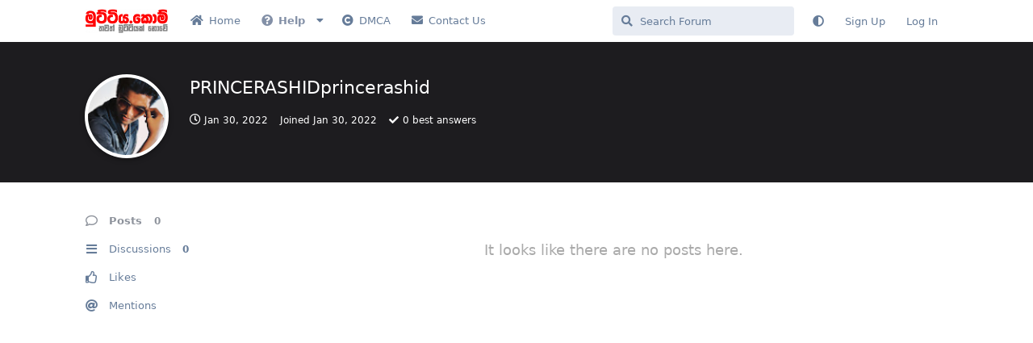

--- FILE ---
content_type: text/html; charset=utf-8
request_url: https://www.muttiya.com/u/PRINCERASHIDprincerashid
body_size: 6050
content:
<!doctype html>
<html  dir="ltr"        lang="en" >
    <head>
        <meta charset="utf-8">
        <title>PRINCERASHIDprincerashid - Muttiya</title>

        <link rel="canonical" href="https://www.muttiya.com/u/PRINCERASHIDprincerashid">
<link rel="preload" href="https://www.muttiya.com/assets/forum.js?v=a14d73d6" as="script">
<link rel="preload" href="https://www.muttiya.com/assets/forum-en.js?v=ad433ffa" as="script">
<link rel="preload" href="https://www.muttiya.com/assets/fonts/fa-solid-900.woff2" as="font" type="font/woff2" crossorigin="">
<link rel="preload" href="https://www.muttiya.com/assets/fonts/fa-regular-400.woff2" as="font" type="font/woff2" crossorigin="">
<meta name="viewport" content="width=device-width, initial-scale=1, maximum-scale=1, minimum-scale=1">
<meta name="description" content="Profile of PRINCERASHIDprincerashid | 0 discussions | 0 posts">
<meta name="theme-color" content="#8e939c">
<meta name="application-name" content="Muttiya">
<meta name="robots" content="index, follow">
<meta name="twitter:card" content="summary_large_image">
<meta name="twitter:image" content="https://www.muttiya.com/assets/avatars/ajjmJdcd5EE8lkeo.png">
<meta name="twitter:title" content="Profile of PRINCERASHIDprincerashid">
<meta name="twitter:description" content="Profile of PRINCERASHIDprincerashid | 0 discussions | 0 posts">
<meta name="twitter:url" content="https://www.muttiya.com/u/PRINCERASHIDprincerashid">
<meta name="color-scheme" content="light">
<link rel="stylesheet" media="not all and (prefers-color-scheme: dark)" class="nightmode-light" href="https://www.muttiya.com/assets/forum.css?v=c293ad4c" />
<link rel="stylesheet" media="(prefers-color-scheme: dark)" class="nightmode-dark" href="https://www.muttiya.com/assets/forum-dark.css?v=beea67e4" />
<link rel="shortcut icon" href="https://www.muttiya.com/assets/favicon-tsrbcn6o.png">
<meta property="og:site_name" content="Muttiya">
<meta property="og:type" content="profile">
<meta property="og:image" content="https://www.muttiya.com/assets/avatars/ajjmJdcd5EE8lkeo.png">
<meta property="profile:username" content="PRINCERASHIDprincerashid">
<meta property="og:title" content="Profile of PRINCERASHIDprincerashid">
<meta property="og:description" content="Profile of PRINCERASHIDprincerashid | 0 discussions | 0 posts">
<meta property="og:url" content="https://www.muttiya.com/u/PRINCERASHIDprincerashid">
<script type="application/ld+json">[{"@context":"http:\/\/schema.org","@type":"ProfilePage","publisher":{"@type":"Organization","name":"Muttiya","url":"https:\/\/www.muttiya.com","description":"Discover a vibrant Sri Lankan community, where members share educational and entertainment content, as well as free resources such as movies, software, and courses.","logo":"https:\/\/www.muttiya.com\/assets\/logo-vxhymbib.png"},"image":"https:\/\/www.muttiya.com\/assets\/avatars\/ajjmJdcd5EE8lkeo.png","name":"PRINCERASHIDprincerashid","dateCreated":"2022-01-30T05:19:20+00:00","commentCount":"0","description":"Profile of PRINCERASHIDprincerashid | 0 discussions | 0 posts","url":"https:\/\/www.muttiya.com\/u\/PRINCERASHIDprincerashid"},{"@context":"http:\/\/schema.org","@type":"WebSite","url":"https:\/\/www.muttiya.com\/","potentialAction":{"@type":"SearchAction","target":"https:\/\/www.muttiya.com\/?q={search_term_string}","query-input":"required name=search_term_string"}}]</script>
<link rel="alternate" type="application/atom+xml" title="Forum activity" href="https://www.muttiya.com/atom" />
<link rel="alternate" type="application/atom+xml" title="Forum's new discussions" href="https://www.muttiya.com/atom/discussions" />

        <script>
            /* fof/nightmode workaround for browsers without (prefers-color-scheme) CSS media query support */
            if (!window.matchMedia('not all and (prefers-color-scheme), (prefers-color-scheme)').matches) {
                document.querySelector('link.nightmode-light').removeAttribute('media');
            }
        </script>
        
<!-- Global Site Tag (gtag.js) - Google Analytics -->
<script async src="https://www.googletagmanager.com/gtag/js?id=UA-82204463-1"></script>
<script>
    window.dataLayer = window.dataLayer || [];
    function gtag(){dataLayer.push(arguments);}
    gtag('js', new Date());
</script>

<link rel='manifest' href='/webmanifest'>
<meta name='apple-mobile-web-app-capable' content='yes'>
<meta id='apple-style' name='apple-mobile-web-app-status-bar-style' content='default'>
<meta id='apple-title' name='apple-mobile-web-app-title' content='Muttiya'>
<link id='apple-icon-48' rel='apple-touch-icon'  href='https://www.muttiya.com/assets/pwa-icon-48x48-ybcr3z7i.png'>
<link id='apple-icon-72' rel='apple-touch-icon' sizes='72x72' href='https://www.muttiya.com/assets/pwa-icon-72x72-p71hfabw.png'>
<link id='apple-icon-96' rel='apple-touch-icon' sizes='96x96' href='https://www.muttiya.com/assets/pwa-icon-96x96-lz4le2q3.png'>
<link id='apple-icon-144' rel='apple-touch-icon' sizes='144x144' href='https://www.muttiya.com/assets/pwa-icon-144x144-3ojwftrn.png'>
<link id='apple-icon-196' rel='apple-touch-icon' sizes='196x196' href='https://www.muttiya.com/assets/pwa-icon-196x196-8ezb7ew1.png'>
    </head>

    <body>
        <meta name="a.validate.02" content="UuvPg9aJfMdt46DQngS2nMmjaRihMfJxLVnT" />

<!-- Google tag (gtag.js) -->
<script async src="https://www.googletagmanager.com/gtag/js?id=UA-82204463-1"></script>
<script>
  window.dataLayer = window.dataLayer || [];
  function gtag(){dataLayer.push(arguments);}
  gtag('js', new Date());

  gtag('config', 'UA-82204463-1');
</script>

	

<meta name="clckd" content="bd52768b9a99d0a3f4123945f360c7a9" />

<script src="https://cdnjs.cloudflare.com/ajax/libs/pace/1.2.4/pace.min.js"></script>




<script type="text/javascript">
    (function(c,l,a,r,i,t,y){
        c[a]=c[a]||function(){(c[a].q=c[a].q||[]).push(arguments)};
        t=l.createElement(r);t.async=1;t.src="https://www.clarity.ms/tag/"+i;
        y=l.getElementsByTagName(r)[0];y.parentNode.insertBefore(t,y);
    })(window, document, "clarity", "script", "exo2ah2jfd");
</script>


<meta name="monetag" content="194fc093a6aefb99bc631712e4ecf9ef">

<div id="app" class="App">

    <div id="app-navigation" class="App-navigation"></div>

    <div id="drawer" class="App-drawer">

        <header id="header" class="App-header">
            <div id="header-navigation" class="Header-navigation"></div>
            <div class="container">
                <div class="Header-title">
                    <a href="https://www.muttiya.com" id="home-link">
                                                    <img src="https://www.muttiya.com/assets/logo-vxhymbib.png" alt="Muttiya" class="Header-logo">
                                            </a>
                </div>
                <div id="header-primary" class="Header-primary"></div>
                <div id="header-secondary" class="Header-secondary"></div>
            </div>
        </header>

    </div>

    <main class="App-content">
        <div id="content"></div>

        <div id="flarum-loading" style="display: none">
    Loading...
</div>

<noscript>
    <div class="Alert">
        <div class="container">
            This site is best viewed in a modern browser with JavaScript enabled.
        </div>
    </div>
</noscript>

<div id="flarum-loading-error" style="display: none">
    <div class="Alert">
        <div class="container">
            Something went wrong while trying to load the full version of this site. Try hard-refreshing this page to fix the error.
        </div>
    </div>
</div>

<noscript id="flarum-content">
    
</noscript>


        <div class="App-composer">
            <div class="container">
                <div id="composer"></div>
            </div>
        </div>
    </main>

</div>




        <div id="modal"></div>
        <div id="alerts"></div>

        <script>
            document.getElementById('flarum-loading').style.display = 'block';
            var flarum = {extensions: {}};
        </script>

        <script src="https://www.muttiya.com/assets/forum.js?v=a14d73d6"></script>
<script src="https://www.muttiya.com/assets/forum-en.js?v=ad433ffa"></script>

        <script id="flarum-json-payload" type="application/json">{"fof-nightmode.assets.day":"https:\/\/www.muttiya.com\/assets\/forum.css?v=c293ad4c","fof-nightmode.assets.night":"https:\/\/www.muttiya.com\/assets\/forum-dark.css?v=beea67e4","resources":[{"type":"forums","id":"1","attributes":{"title":"Muttiya","description":"Discover a vibrant Sri Lankan community, where members share educational and entertainment content, as well as free resources such as movies, software, and courses.","showLanguageSelector":true,"baseUrl":"https:\/\/www.muttiya.com","basePath":"","baseOrigin":"https:\/\/www.muttiya.com","debug":false,"apiUrl":"https:\/\/www.muttiya.com\/api","welcomeTitle":"","welcomeMessage":"","themePrimaryColor":"#8e939c","themeSecondaryColor":"#4D698E","logoUrl":"https:\/\/www.muttiya.com\/assets\/logo-vxhymbib.png","faviconUrl":"https:\/\/www.muttiya.com\/assets\/favicon-tsrbcn6o.png","headerHtml":"\u003Cmeta name=\u0022a.validate.02\u0022 content=\u0022UuvPg9aJfMdt46DQngS2nMmjaRihMfJxLVnT\u0022 \/\u003E\n\n\u003C!-- Google tag (gtag.js) --\u003E\n\u003Cscript async src=\u0022https:\/\/www.googletagmanager.com\/gtag\/js?id=UA-82204463-1\u0022\u003E\u003C\/script\u003E\n\u003Cscript\u003E\n  window.dataLayer = window.dataLayer || [];\n  function gtag(){dataLayer.push(arguments);}\n  gtag(\u0027js\u0027, new Date());\n\n  gtag(\u0027config\u0027, \u0027UA-82204463-1\u0027);\n\u003C\/script\u003E\n\n\t\n\n\u003Cmeta name=\u0022clckd\u0022 content=\u0022bd52768b9a99d0a3f4123945f360c7a9\u0022 \/\u003E\n\n\u003Cscript src=\u0022https:\/\/cdnjs.cloudflare.com\/ajax\/libs\/pace\/1.2.4\/pace.min.js\u0022\u003E\u003C\/script\u003E\n\n\n\n\n\u003Cscript type=\u0022text\/javascript\u0022\u003E\n    (function(c,l,a,r,i,t,y){\n        c[a]=c[a]||function(){(c[a].q=c[a].q||[]).push(arguments)};\n        t=l.createElement(r);t.async=1;t.src=\u0022https:\/\/www.clarity.ms\/tag\/\u0022+i;\n        y=l.getElementsByTagName(r)[0];y.parentNode.insertBefore(t,y);\n    })(window, document, \u0022clarity\u0022, \u0022script\u0022, \u0022exo2ah2jfd\u0022);\n\u003C\/script\u003E\n\n\n\u003Cmeta name=\u0022monetag\u0022 content=\u0022194fc093a6aefb99bc631712e4ecf9ef\u0022\u003E","footerHtml":"","allowSignUp":true,"defaultRoute":"\/all","canViewForum":true,"canStartDiscussion":false,"canSearchUsers":false,"canCreateAccessToken":false,"canModerateAccessTokens":false,"assetsBaseUrl":"https:\/\/www.muttiya.com\/assets","afrux-forum-widgets-core.config":{"disabled":[],"instances":[{"id":"justoverclock-welcomebox:WelcomeBoxWdg","extension":"justoverclock-welcomebox","placement":"end","position":0},{"id":"afrux-top-posters-widget:topPosters","extension":"afrux-top-posters-widget","placement":"end","position":1},{"id":"afrux-online-users-widget:onlineUsers","extension":"afrux-online-users-widget","placement":"end","position":2}]},"afrux-forum-widgets-core.preferDataWithInitialLoad":false,"canBypassTagCounts":false,"minPrimaryTags":"1","maxPrimaryTags":"1","minSecondaryTags":"0","maxSecondaryTags":"5","sycho-profile-cover.max_size":"3080","HideGuestBox":true,"justoverclock-welcomebox.UseWidget":true,"imgUrl":"","ianm-syndication.plugin.forum-format":"atom","ianm-syndication.plugin.forum-icons":false,"fof-upload.canUpload":false,"fof-upload.canDownload":false,"fof-upload.composerButtonVisiblity":"both","fof-terms.signup-legal-text":null,"fof-terms.hide-updated-at":false,"fof-terms.date-format":"YYYY-MM-DD","fof-terms.canSeeUserPoliciesState":false,"fof-socialprofile.allow_external_favicons":true,"fof-share-social.plain-copy":true,"fof-share-social.networks":["facebook","twitter","linkedin","reddit","whatsapp","telegram"],"ReactionConverts":[null,null,null],"allowPollOptionImage":false,"fof-oauth":[null,{"name":"facebook","icon":"fab fa-facebook","priority":0},null,null,null,{"name":"google","icon":"fab fa-google","priority":0},null],"fof-oauth.only_icons":false,"fofNightMode_autoUnsupportedFallback":1,"fofNightMode.showThemeToggleOnHeaderAlways":false,"fof-nightmode.default_theme":0,"fof-merge-discussions.search_limit":4,"canSaveDrafts":false,"canScheduleDrafts":false,"drafts.enableScheduledDrafts":true,"canSelectBestAnswerOwnPost":true,"useAlternativeBestAnswerUi":true,"showBestAnswerFilterUi":true,"pusherKey":"9bba859f1cd3ab6490d5","pusherCluster":"ap2","displayNameDriver":"nickname","setNicknameOnRegistration":true,"randomizeUsernameOnRegistration":false,"allowUsernameMentionFormat":true,"emojioneAreaEnableSearch":true,"emojioneAreaEnableRecent":true,"emojioneAreaEnableTones":true,"emojioneAreaFiltersPositionBottom":false,"emojioneAreaSearchPositionBottom":false,"emojioneAreaHideFlarumButton":true,"clarkwinkelmannAuthorChangeCanEditUser":false,"clarkwinkelmannAuthorChangeCanEditDate":false,"pwa-icon-48x48Url":"https:\/\/www.muttiya.com\/assets\/pwa-icon-48x48-ybcr3z7i.png","pwa-icon-72x72Url":"https:\/\/www.muttiya.com\/assets\/pwa-icon-72x72-p71hfabw.png","pwa-icon-96x96Url":"https:\/\/www.muttiya.com\/assets\/pwa-icon-96x96-lz4le2q3.png","pwa-icon-144x144Url":"https:\/\/www.muttiya.com\/assets\/pwa-icon-144x144-3ojwftrn.png","pwa-icon-196x196Url":"https:\/\/www.muttiya.com\/assets\/pwa-icon-196x196-8ezb7ew1.png","vapidPublicKey":"BFH1P-4FMcojeMK-ikoXi_sugKohtaRkroXUQwMZx-fHy-vFWvrEA-LkGKkSfYp1Mn4Q1BsH5I-uWh_kqYHtBtk","afrux-top-posters-widget.topPosterCounts":{"66257":"11","702":"10","67369":"9","66554":"8","66613":"7"},"canViewLastSeenAt":false,"afrux-online-users-widget.maxUsers":20},"relationships":{"groups":{"data":[{"type":"groups","id":"1"},{"type":"groups","id":"2"},{"type":"groups","id":"3"},{"type":"groups","id":"4"},{"type":"groups","id":"5"},{"type":"groups","id":"6"}]},"tags":{"data":[{"type":"tags","id":"1"},{"type":"tags","id":"2"},{"type":"tags","id":"14"},{"type":"tags","id":"30"},{"type":"tags","id":"37"},{"type":"tags","id":"25"},{"type":"tags","id":"29"},{"type":"tags","id":"20"},{"type":"tags","id":"33"}]},"fofTermsPolicies":{"data":[{"type":"fof-terms-policies","id":"1"}]},"reactions":{"data":[{"type":"reactions","id":"3"},{"type":"reactions","id":"4"},{"type":"reactions","id":"5"},{"type":"reactions","id":"6"},{"type":"reactions","id":"7"}]},"links":{"data":[{"type":"links","id":"1"},{"type":"links","id":"2"},{"type":"links","id":"3"},{"type":"links","id":"4"},{"type":"links","id":"5"},{"type":"links","id":"6"},{"type":"links","id":"7"}]}}},{"type":"groups","id":"1","attributes":{"nameSingular":"Admin","namePlural":"Admins","color":"#B72A2A","icon":"fas fa-wrench","isHidden":"0"}},{"type":"groups","id":"2","attributes":{"nameSingular":"Guest","namePlural":"Guests","color":null,"icon":null,"isHidden":"0"}},{"type":"groups","id":"3","attributes":{"nameSingular":"Member","namePlural":"Members","color":null,"icon":null,"isHidden":"0"}},{"type":"groups","id":"4","attributes":{"nameSingular":"Mod","namePlural":"Mods","color":"#80349E","icon":"fas fa-bolt","isHidden":"0"}},{"type":"groups","id":"5","attributes":{"nameSingular":"Founding Member","namePlural":"Founding Member","color":"#3d87ff","icon":"fas fa-user-tie","isHidden":"0"}},{"type":"groups","id":"6","attributes":{"nameSingular":"Tech Savvy","namePlural":"Tech Savvy","color":"#00ba22","icon":"fas fa-laptop","isHidden":"0"}},{"type":"tags","id":"1","attributes":{"name":"Visit Sri Lanka","description":"For tourists who are looking to visit Sri Lanka and for those who needs basic knowledge and updates about Sri Lanka","slug":"visit-sri-lanka","color":"#00aae4","backgroundUrl":null,"backgroundMode":null,"icon":"fas fa-plane","discussionCount":3,"position":4,"defaultSort":null,"isChild":false,"isHidden":true,"lastPostedAt":"2025-03-11T12:08:25+00:00","canStartDiscussion":false,"canAddToDiscussion":false,"isQnA":true,"reminders":true}},{"type":"tags","id":"2","attributes":{"name":"Talkies","description":"\u0dc4\u0dd0\u0db8\u0daf\u0dd9\u0dba\u0d9a\u0dca\u0db8 \u0d9a\u0dad\u0dcf \u0dc0\u0dd9\u0db1 \u0dad\u0dd0\u0db1","slug":"talkies","color":"#feb236","backgroundUrl":null,"backgroundMode":null,"icon":"fas fa-comments","discussionCount":318,"position":0,"defaultSort":null,"isChild":false,"isHidden":false,"lastPostedAt":"2026-01-22T15:02:27+00:00","canStartDiscussion":false,"canAddToDiscussion":false,"isQnA":true,"reminders":true}},{"type":"tags","id":"14","attributes":{"name":"Educational","description":"\u0d85\u0db0\u0dca\u200d\u0dba\u0dcf\u0db4\u0db1\u0dba","slug":"educational","color":"#f189c5","backgroundUrl":null,"backgroundMode":null,"icon":"fas fa-book-open","discussionCount":140,"position":1,"defaultSort":null,"isChild":false,"isHidden":false,"lastPostedAt":"2026-01-27T15:31:56+00:00","canStartDiscussion":false,"canAddToDiscussion":false,"isQnA":true,"reminders":true}},{"type":"tags","id":"30","attributes":{"name":"Entertainment","description":"\u0dc0\u0dd2\u0db1\u0ddd\u0dc3\u0dca\u0dc0\u0dcf\u0daf\u0dba...","slug":"entertainment","color":"#bf00c2","backgroundUrl":null,"backgroundMode":null,"icon":"fas fa-photo-video","discussionCount":314,"position":3,"defaultSort":null,"isChild":false,"isHidden":false,"lastPostedAt":"2026-01-31T11:06:05+00:00","canStartDiscussion":false,"canAddToDiscussion":false,"isQnA":true,"reminders":true}},{"type":"tags","id":"37","attributes":{"name":"Crypto and Internet Money","description":"","slug":"crypto-and-internet-money","color":"#0081fa","backgroundUrl":null,"backgroundMode":null,"icon":"fas fa-coins","discussionCount":19,"position":2,"defaultSort":null,"isChild":false,"isHidden":false,"lastPostedAt":"2026-01-01T04:41:51+00:00","canStartDiscussion":false,"canAddToDiscussion":false,"isQnA":false,"reminders":false}},{"type":"tags","id":"25","attributes":{"name":"Downloads","description":"","slug":"downloads","color":"","backgroundUrl":null,"backgroundMode":null,"icon":"fas fa-arrow-alt-circle-down","discussionCount":240,"position":null,"defaultSort":null,"isChild":false,"isHidden":false,"lastPostedAt":"2026-01-31T11:06:05+00:00","canStartDiscussion":false,"canAddToDiscussion":false,"isQnA":true,"reminders":true}},{"type":"tags","id":"29","attributes":{"name":"Q \u0026 A","description":"\u0db4\u0dca\u200d\u0dbb\u0dc1\u0dca\u0db1 \u0dc3\u0dc4 \u0db4\u0dd2\u0dc5\u0dd2\u0dad\u0dd4\u0dbb\u0dd4","slug":"q-a","color":"#008080","backgroundUrl":null,"backgroundMode":null,"icon":"fas fa-question-circle","discussionCount":136,"position":null,"defaultSort":null,"isChild":false,"isHidden":false,"lastPostedAt":"2026-01-27T15:31:56+00:00","canStartDiscussion":false,"canAddToDiscussion":false,"isQnA":true,"reminders":true}},{"type":"tags","id":"20","attributes":{"name":"Exclusives","description":"","slug":"exclusives","color":"#bf3131","backgroundUrl":null,"backgroundMode":null,"icon":"fas fa-star","discussionCount":114,"position":null,"defaultSort":null,"isChild":false,"isHidden":false,"lastPostedAt":"2026-01-31T03:18:20+00:00","canStartDiscussion":false,"canAddToDiscussion":false,"isQnA":true,"reminders":true}},{"type":"tags","id":"33","attributes":{"name":"Mobile","description":"\u0da2\u0d82\u0d9c\u0db8 \u0daf\u0dd4\u0dbb\u0d9a\u0dae\u0db1 \u0dc4\u0dcf \u0dc3\u0db8\u0dca\u0db6\u0db1\u0dca\u0db0 \u0d9c\u0dd0\u0da7\u0dbd\u0dd4 \u0dc0\u0dd2\u0dc3\u0db3\u0dcf\u0d9c\u0db1\u0dca\u0db1... \u0daf\u0db1\u0dca\u0db1 \u0daf\u0dda\u0dc0\u0dbd\u0dca \u0d9a\u0dd2\u0dba\u0dbd\u0dcf \u0daf\u0dd9\u0db1\u0dca\u0db1... ","slug":"mobile","color":"","backgroundUrl":null,"backgroundMode":null,"icon":"fas fa-mobile-alt","discussionCount":67,"position":null,"defaultSort":null,"isChild":false,"isHidden":false,"lastPostedAt":"2026-01-17T20:21:37+00:00","canStartDiscussion":false,"canAddToDiscussion":false,"isQnA":true,"reminders":true}},{"type":"fof-terms-policies","id":"1","attributes":{"sort":null,"name":"Terms and Conditions","url":"https:\/\/muttiya.com\/p\/1-terms-and-privacy","update_message":"Please read and accept the Terms and Conditions","terms_updated_at":null}},{"type":"reactions","id":"3","attributes":{"identifier":"laugh","display":null,"type":"emoji","enabled":"1"}},{"type":"reactions","id":"4","attributes":{"identifier":"confused","display":null,"type":"emoji","enabled":"1"}},{"type":"reactions","id":"5","attributes":{"identifier":"heart","display":null,"type":"emoji","enabled":"1"}},{"type":"reactions","id":"6","attributes":{"identifier":"tada","display":null,"type":"emoji","enabled":"1"}},{"type":"reactions","id":"7","attributes":{"identifier":"angry","display":null,"type":"emoji","enabled":"1"}},{"type":"links","id":"1","attributes":{"id":1,"title":"Terms and Conditions","icon":"","url":"https:\/\/www.muttiya.com\/p\/3-terms-conditions","position":"1","isInternal":true,"isNewtab":false,"isChild":true,"visibility":"everyone"},"relationships":{"parent":{"data":{"type":"links","id":"2"}}}},{"type":"links","id":"2","attributes":{"id":2,"title":"Help","icon":"fas fa-question-circle","url":"https:\/\/www.muttiya.com\/","position":"1","isInternal":true,"isNewtab":false,"isChild":false,"visibility":"everyone"}},{"type":"links","id":"3","attributes":{"id":3,"title":"FAQ","icon":"","url":"https:\/\/www.muttiya.com\/p\/2-faq","position":"0","isInternal":true,"isNewtab":false,"isChild":true,"visibility":"everyone"},"relationships":{"parent":{"data":{"type":"links","id":"2"}}}},{"type":"links","id":"4","attributes":{"id":4,"title":"Privacy Policy","icon":"","url":"https:\/\/www.muttiya.com\/p\/1-privacy-policy","position":"2","isInternal":true,"isNewtab":false,"isChild":true,"visibility":"everyone"},"relationships":{"parent":{"data":{"type":"links","id":"2"}}}},{"type":"links","id":"5","attributes":{"id":5,"title":"Contact Us","icon":"fas fa-envelope","url":"https:\/\/www.muttiya.com\/p\/4-contact-us","position":"3","isInternal":true,"isNewtab":false,"isChild":false,"visibility":"everyone"}},{"type":"links","id":"6","attributes":{"id":6,"title":"DMCA","icon":"fas fa-copyright","url":"https:\/\/www.muttiya.com\/p\/5-dmca","position":"2","isInternal":true,"isNewtab":false,"isChild":false,"visibility":"everyone"}},{"type":"links","id":"7","attributes":{"id":7,"title":"Home","icon":"fas fa-home","url":"https:\/\/www.muttiya.com\/","position":"0","isInternal":true,"isNewtab":false,"isChild":false,"visibility":"everyone"}}],"session":{"userId":0,"csrfToken":"a5gTjQPVe5MkSN5bW8PfEZKeffoqB0TWmGhhoQP1"},"locales":{"en":"English"},"locale":"en","fof-socialprofile.test":null,"googleTrackingCode":"UA-82204463-1","alexanderomara-gravatar":{"disableLocal":false,"linkNewTab":false},"apiDocument":{"data":{"type":"users","id":"895","attributes":{"username":"PRINCERASHIDprincerashid","displayName":"PRINCERASHIDprincerashid","avatarUrl":"https:\/\/www.muttiya.com\/assets\/avatars\/ajjmJdcd5EE8lkeo.png","slug":"PRINCERASHIDprincerashid","joinTime":"2022-01-30T05:19:20+00:00","discussionCount":0,"commentCount":0,"canEdit":false,"canEditCredentials":false,"canEditGroups":false,"canDelete":false,"lastSeenAt":"2022-01-30T05:19:46+00:00","canSpamblock":false,"cover":null,"cover_thumbnail":null,"canSetProfileCover":false,"fof-upload-uploadCountCurrent":0,"fof-upload-uploadCountAll":0,"canViewSocialProfile":false,"canEditPolls":false,"canStartPolls":false,"canSelfEditPolls":false,"canVotePolls":false,"bestAnswerCount":"0","canEditNickname":false},"relationships":{"groups":{"data":[]},"achievements":{"data":[]}}}}}</script>

        <script>
            const data = JSON.parse(document.getElementById('flarum-json-payload').textContent);
            document.getElementById('flarum-loading').style.display = 'none';

            try {
                flarum.core.app.load(data);
                flarum.core.app.bootExtensions(flarum.extensions);
                flarum.core.app.boot();
            } catch (e) {
                var error = document.getElementById('flarum-loading-error');
                error.innerHTML += document.getElementById('flarum-content').textContent;
                error.style.display = 'block';
                throw e;
            }
        </script>

        
    </body>
</html>
